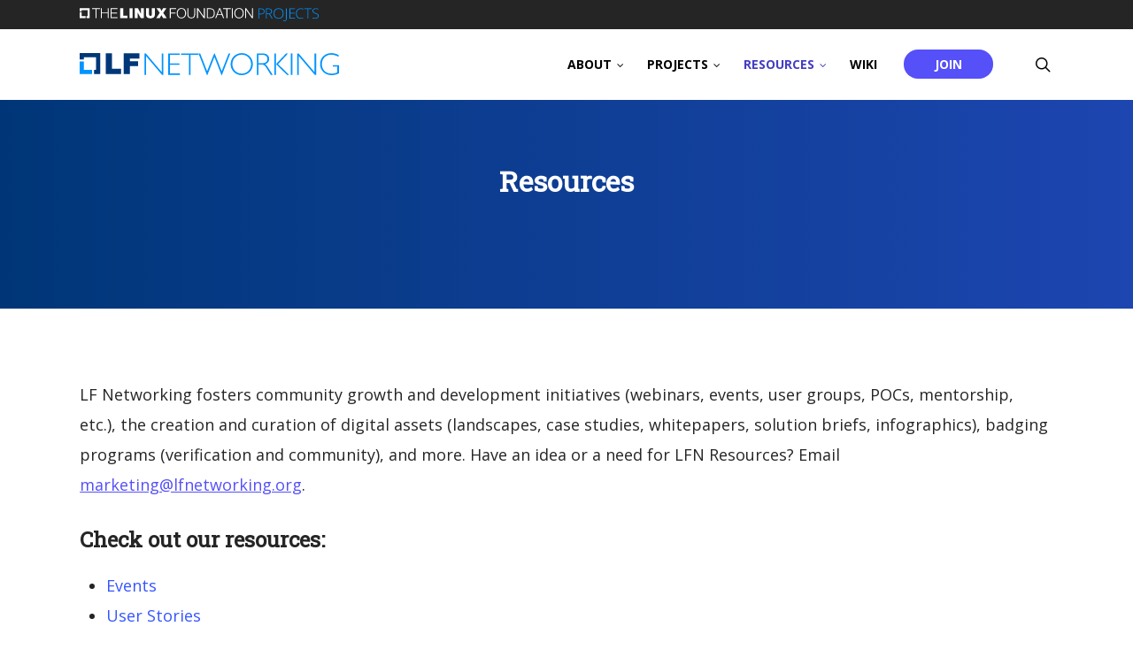

--- FILE ---
content_type: text/html; charset=UTF-8
request_url: https://s.company-target.com/s/sync?exc=lr
body_size: 435
content:
<html>
	<head>
		<title>Pixels</title>
	</head>
	<body>
	
<img src="https://dsum-sec.casalemedia.com/rum?cm_dsp_id=18&amp;expiry=1784624057&amp;external_user_id=c3c508f7-0c97-4504-a967-e27d4c7e3feb" alt="" width="0" height="0" style="display:none", aria-hidden="true">
<img src="https://partners.tremorhub.com/sync?UIDM=c3c508f7-0c97-4504-a967-e27d4c7e3feb" alt="" width="0" height="0" style="display:none", aria-hidden="true">
<img src="https://pixel.rubiconproject.com/tap.php?nid=5578&amp;put=c3c508f7-0c97-4504-a967-e27d4c7e3feb&amp;v=1181926" alt="" width="0" height="0" style="display:none", aria-hidden="true">
	</body>
</html>

--- FILE ---
content_type: text/css
request_url: https://lfnetworking.org/wp-content/themes/salient-child/widgets/css/widgets.css?ver=18.0.2
body_size: -151
content:
/* WIDGETS */
.list-design.outer.widget {
	padding: 10px;
}

.list-design.outer.widget .list-design.flex {
	border: 1px solid #d0d0d0;
	border-radius: 5px;
	padding: 10px;
}

.list-design.outer.widget .widget-title,
.list-design.outer.widget .widget-category {
	font-size: 12px;
	line-height: 16px;
	padding-bottom: 5px;
}

.list-design.outer.widget .widget-category {
	text-transform: uppercase;
	font-weight: 400;
}

.list-design.outer.widget .widget-title {
	font-weight: 600;
}

.list-design.outer.widget .list-design.left,
.list-design.outer.widget .list-design.right {
	flex-basis: 50%;
}

.list-design.outer.widget .list-design.left {
	margin-right: 10px;
	border: none;
	justify-content: start;
}

.list-design.outer.widget .list-design.left img {
    object-fit: cover !important;
    height: 100px;
}

.list-design.outer.widget .list-design.right {
	margin-left: 10px;
}

.list-design.outer.widget .widget-date {
	padding-bottom: 5px;
}

--- FILE ---
content_type: text/javascript
request_url: https://polo.feathr.co/v1/analytics/match/script.js?a_id=5e59d3cf27f56a08159cd952&pk=feathr
body_size: -598
content:
(function (w) {
    
        
    if (typeof w.feathr === 'function') {
        w.feathr('integrate', 'ttd', '69709439d6f0450002805521');
    }
        
        
    if (typeof w.feathr === 'function') {
        w.feathr('match', '69709439d6f0450002805521');
    }
        
    
}(window));